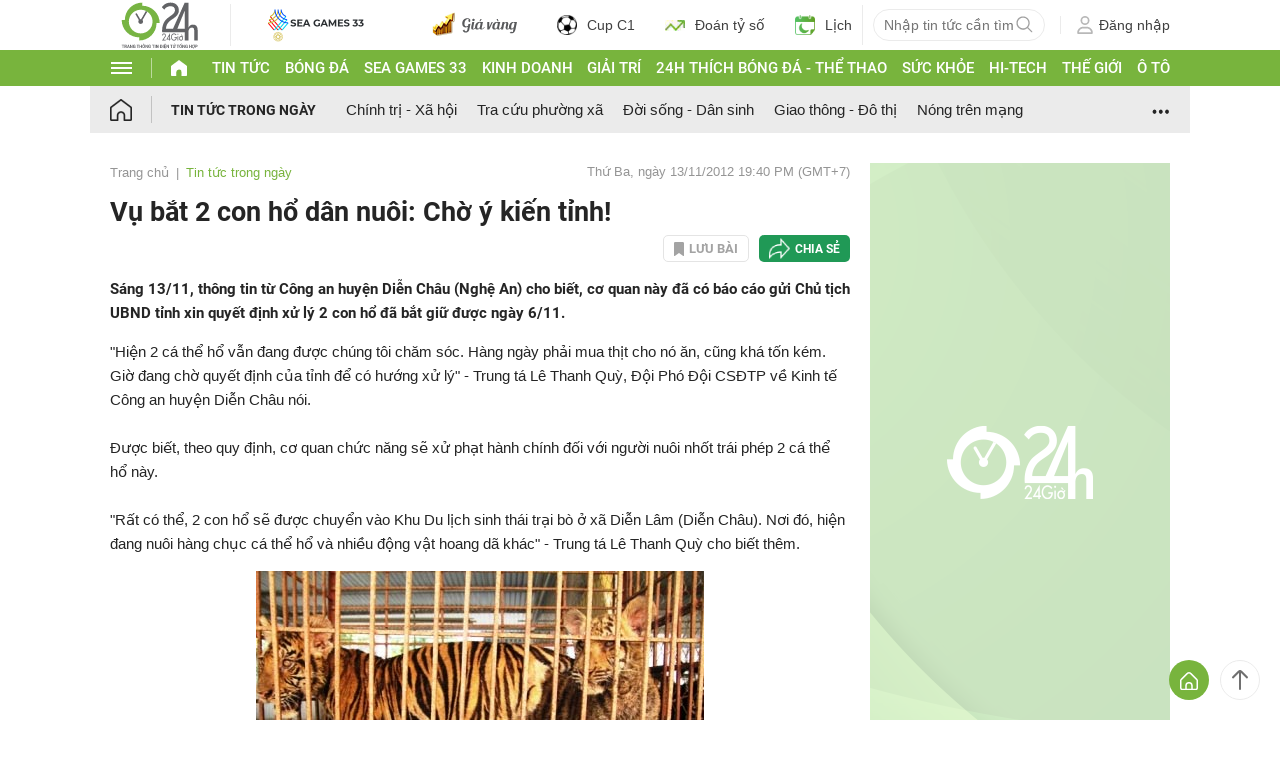

--- FILE ---
content_type: application/javascript; charset=utf-8
request_url: https://fundingchoicesmessages.google.com/f/AGSKWxUdmzFOUZLmgdoIQlPnp2tSKJwfVgo_xJqZyii_BhPv-pXjHEHzhC10AvJy5cOTkHClfGeG7AgTnKN55aXd8XJRdRPl7YUrekKVjYw9pYwQmRt7UwbWSB3aH5gwu_eYLCsuDJ6xVwzCa7tfgwZ4Dh2ZZvIvJOkRyK3WsjmeJqjdORRVwCvhl54fL5ZX/_/ads/jquery./adsEnd.-ads-placement./wahoha./jsads-
body_size: -1289
content:
window['0680cd0c-3e15-4203-be4a-d3ca4ded97a7'] = true;